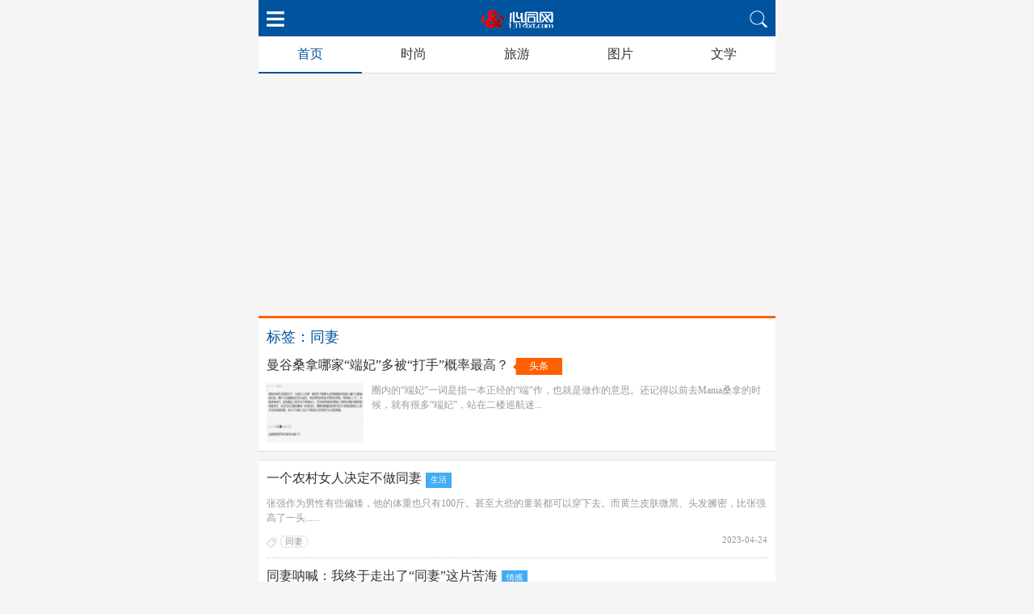

--- FILE ---
content_type: text/html; charset=gb2312
request_url: https://m.1314xt.com/tags-%CD%AC%C6%DE-0.html
body_size: 6928
content:
<!doctype html>
<html lang="zh-CN">
<head>
 <meta http-equiv="Content-Type" content="text/html; charset=gb2312"/>
<meta name="viewport" content="width=device-width, initial-scale=1.0, minimum-scale=1.0, maximum-scale=1.0, user-scalable=no" />
<meta name="format-detection" content="telephone=no" />
<meta name="apple-mobile-web-app-capable" content="yes" />
<meta name="apple-touch-fullscreen" content="yes" />
<title>同妻_心同网</title>
<META NAME="Keywords" CONTENT="同妻" />
<META NAME="Description" CONTENT="标签：同妻" />
<meta name="applicable-device" content="mobile">
<link rel="canonical" href="https://www.1314xt.com/tags-%CD%AC%C6%DE-0.html" />
<link href="/mcss/css/m_lm.css" type="text/css" rel="stylesheet" />
<script src="/mcss/js/jquery-1.6.2.min.js"></script>
<script type="text/javascript" src="/mcss/js/jquery.flexslider-min.js"></script>
<script src="/mcss/js/jquery-ui.min.js"></script>
<script src="/mcss/js/jquery.simplesidebar.js"></script>
<script src="/mcss/js/script.js" type="text/javascript"></script>
<script>
var _hmt = _hmt || [];
(function() {
  var hm = document.createElement("script");
  hm.src = "https://hm.baidu.com/hm.js?cfa6b26a58b1a1d83e7aac0d78cd7034";
  var s = document.getElementsByTagName("script")[0]; 
  s.parentNode.insertBefore(hm, s);
})();
</script>
<script async src="https://pagead2.googlesyndication.com/pagead/js/adsbygoogle.js?client=ca-pub-4985602012213920" crossorigin="anonymous"></script>
</head>
<body>
<div class="wrapper">
<div class="toolbar">

<article class="wrap">
     <header class="header pt2 pb2 clearfix t_c">
          <a href="/"><img src="/mcss/images/1_03.png" width="90"></a>
          <div class="dnb nav l pl2">
               <a class="c_p db"  id="left-panel-link01" href="#left-panel"><img src="/mcss/images/1_06.png" width="22"></a>
          </div>
          <a href="#" class="dnb search search-c r pr2"><img src="/mcss/images/1_09.png" width="22"></a>
     </header>

<form action="/e/search/index.php" method="post" name="searchform" id="searchform">
<div class="search-box bgcolor pl2 pr2 pt2 pb2 d_n clearfix">
<input name="keyboard" type=text placeholder="请输入搜索内容" class="l" id="keyboard">
<input type="hidden" name="show" value="title" />
<input type="hidden" name="tempid" value="2" />
<select name="tbname" style="text-align:center;text-align-last:center;">
<option value="news">资讯</option>
<option value="article">文章</option>
</select>
<input type="submit" value="&nbsp;" class="s-btn r c_p">
</div>
</form>

     <div class="link clearfix t_c bb bgf">
          <a href="/" class="l on">首页</a>
          <a href="/fashion/" class="l">时尚</a>
          <a href="/lvyou/" class="l">旅游</a>
          <a href="/photo/" class="l">图片</a>
          <a href="/book/" target="_blank" class="l">文学</a>
     </div>
     
     <div class="mt2 na_listtag">
<script async src="https://pagead2.googlesyndication.com/pagead/js/adsbygoogle.js?client=ca-pub-4985602012213920"
     crossorigin="anonymous"></script>
<ins class="adsbygoogle"
     style="display:block"
     data-ad-client="ca-pub-4985602012213920"
     data-ad-slot="8898901605"
     data-ad-format="auto"
     data-full-width-responsive="true"></ins>
<script>
     (adsbygoogle = window.adsbygoogle || []).push({});
</script>            </div>

            <div class="mt2 bgf pt2 pl2 pr2 b-red bb">
                 <h3 class="blue f3">标签：同妻</h3>
                 <ul>
                     <li class="pt2 pb2">
                         <p><a href="/huati/20250515/28129.html" class="tb_r">曼谷桑拿哪家“端妃”多被“打手”概率最高？</a><span class="tips dnb c_f">头条</span></p>
                         <a href="/huati/20250515/28129.html" class="db clearfix mt2">
                         <span class="l"><img src="https://xtpic.xtpic.top/20250515/2447c4e80c765ef4d3cfe7f164b0bf25.jpg" width="120" height="74"></span>
                         <dl class="p-dl2">
                             <dd class="c_9 f_text">
                              圈内的“端妃”一词是指一本正经的“端”作，也就是做作的意思。还记得以前去Mania桑拿的时候，就有很多“端妃”，站在二楼巡航迷...
                         </dd>
                         </dl>
                         </a>
                     </li>
                     
                 </ul>
           
            </div>

            <div class="mt2 bgf b_t pb2 pl2 pr2">
            <ul>

<li class="pt2 pb2 bb_d">
                         <p><a href="/shenghuo/20230424/27884.html" class="tb_r">一个农村女人决定不做同妻</a><span class="tips_big dnb c_f f2"><a href="/shenghuo/">生活</a></span></p>
                         <a href="/shenghuo/20230424/27884.html" class="db mt2">
                         <dl>
                             <dd class="c_9 f_text">
                             张强作为男性有些偏矮，他的体重也只有100斤。甚至大些的童装都可以穿下去。而黄兰皮肤微黑、头发臃密，比张强高了一头......
                             </dd>
                         </dl>
                         </a>
                         <p class="clearfix f2 c_tag pt2">
                             <span class="db l list_tag"><img src="/mcss/images/4_03.png" width="12"><a href='/tags-%CD%AC%C6%DE-0.html' class='c_tag pl1 pr1'>同妻</a></span>
                             <span class="r">2023-04-24</span>
                         </p>
                     </li>

<li class="pt2 pb2 bb_d">
                         <p><a href="/qinggan/20220827/3606.html" class="tb_r">同妻呐喊：我终于走出了“同妻”这片苦海</a><span class="tips_big dnb c_f f2"><a href="/qinggan/">情感</a></span></p>
                         <a href="/qinggan/20220827/3606.html" class="db mt2">
                         <dl>
                             <dd class="c_9 f_text">
                             我想分享一个同妻的故事，从认识到离婚的全过程。不为别的，只是想说明：同妻问题，不仅仅是同性恋应该关注的问题，是......
                             </dd>
                         </dl>
                         </a>
                         <p class="clearfix f2 c_tag pt2">
                             <span class="db l list_tag"><img src="/mcss/images/4_03.png" width="12"><a href='/tags-%CD%AC%C6%DE-0.html' class='c_tag pl1 pr1'>同妻</a></span>
                             <span class="r">2022-08-27</span>
                         </p>
                     </li>

<li class="pt2 pb2 bb_d">
                         <p><a href="/qinggan/20220608/3597.html" class="tb_r">三位同妻的故事</a><span class="tips_big dnb c_f f2"><a href="/qinggan/">情感</a></span></p>
                         <a href="/qinggan/20220608/3597.html" class="db mt2">
                         <dl>
                             <dd class="c_9 f_text">
                             多数人因出轨、社交和GV等而被同妻注意到。丈夫对同妻出柜的事基本上很少，多是由于宗教信仰和社会制约这样的外部要因......
                             </dd>
                         </dl>
                         </a>
                         <p class="clearfix f2 c_tag pt2">
                             <span class="db l list_tag"><img src="/mcss/images/4_03.png" width="12"><a href='/tags-%CD%AC%C6%DE-0.html' class='c_tag pl1 pr1'>同妻</a></span>
                             <span class="r">2022-06-08</span>
                         </p>
                     </li>

<li class="pt2 pb2 bb_d">
         <p><a href="/qinggan/20220326/3574.html" class="tb_r">逃离异性婚姻的“找固”直男</a><span class="tips_big1 dnb c_f f2"><a href="/qinggan/">情感</a></span></p>
         <a href="/qinggan/20220326/3574.html" class="db clearfix mt2">
         <span class="l"><img class="lazy" width="120" height="74" data-original="https://xtpic.xtpic.top/20220326/4fa84d073f2aa7a9636ec2bf1ff07f34.jpg"></span>
         <dl class="p-dl2">
         <dd class="c_9 f_text">
         中国农历大年初二，按照中国东北的习俗，这一天小夫妻是要去女方父母家里拜年的。一直被蓝开雄称为“牛老师”的妻子不......
          </dd>
             </dl>
               </a>
           <p class="clearfix f2 c_tag pt2">
           <span class="db l list_tag"><img src="/mcss/images/4_03.png" width="12"><a href='/tags-%D6%B1%C4%D0-0.html' class='c_tag pl1 pr1'>直男</a><a href='/tags-%CD%AC%C6%DE-0.html' class='c_tag pl1 pr1'>同妻</a></span>
           <span class="r">2022-03-26</span>
               </p>
                     </li>

<li class="pt2 pb2 bb_d">
                         <p><a href="/qinggan/20210604/3400.html" class="tb_r">我们一家，两个同性，两个同妻</a><span class="tips_big dnb c_f f2"><a href="/qinggan/">情感</a></span></p>
                         <a href="/qinggan/20210604/3400.html" class="db mt2">
                         <dl>
                             <dd class="c_9 f_text">
                             1971年，祝阿姨是最后一批来到这个油田的下乡青年。那时她只有16岁。跟另外一个女生、两个男生，坐着绿皮火车摇摇晃晃......
                             </dd>
                         </dl>
                         </a>
                         <p class="clearfix f2 c_tag pt2">
                             <span class="db l list_tag"><img src="/mcss/images/4_03.png" width="12"><a href='/tags-%CD%AC%C6%DE-0.html' class='c_tag pl1 pr1'>同妻</a></span>
                             <span class="r">2021-06-04</span>
                         </p>
                     </li>

<li class="pt2 pb2 bb_d">
                         <p><a href="/news/guonei/20171212/27148.html" class="tb_r">他对老婆D罩杯感到恶心 幻想在跟猛男做…</a><span class="tips_big dnb c_f f2"><a href="/news/guonei/">国内</a></span></p>
                         <a href="/news/guonei/20171212/27148.html" class="db mt2">
                         <dl>
                             <dd class="c_9 f_text">
                             在中国约有1600万名异性恋女性（以下简称异女）嫁给了男同性恋（简称男同）。在这种表面看似寻常的婚姻关系里，究竟是......
                             </dd>
                         </dl>
                         </a>
                         <p class="clearfix f2 c_tag pt2">
                             <span class="db l list_tag"><img src="/mcss/images/4_03.png" width="12"><a href='/tags-%C3%CD%C4%D0-0.html' class='c_tag pl1 pr1'>猛男</a><a href='/tags-%CD%AC%C6%DE-0.html' class='c_tag pl1 pr1'>同妻</a></span>
                             <span class="r">2017-12-12</span>
                         </p>
                     </li>

<li class="pt2 pb2 bb_d">
                         <p><a href="/news/guonei/20170911/27032.html" class="tb_r">传宗接代压力大 百万中国男同娶妻</a><span class="tips_big dnb c_f f2"><a href="/news/guonei/">国内</a></span></p>
                         <a href="/news/guonei/20170911/27032.html" class="db mt2">
                         <dl>
                             <dd class="c_9 f_text">
                             “若我儿子能改变（性取向），我愿意去死。”中国上海54岁“梅姐”谈到同志儿子时说，但她清楚：“他无法改变。”她日......
                             </dd>
                         </dl>
                         </a>
                         <p class="clearfix f2 c_tag pt2">
                             <span class="db l list_tag"><img src="/mcss/images/4_03.png" width="12"><a href='/tags-%CD%AC%C6%DE-0.html' class='c_tag pl1 pr1'>同妻</a></span>
                             <span class="r">2017-09-11</span>
                         </p>
                     </li>

<li class="pt2 pb2 bb_d">
                         <p><a href="/news/guonei/20160906/25712.html" class="tb_r">婚后才知老公是gay 同妻获赔15万元</a><span class="tips_big dnb c_f f2"><a href="/news/guonei/">国内</a></span></p>
                         <a href="/news/guonei/20160906/25712.html" class="db mt2">
                         <dl>
                             <dd class="c_9 f_text">
                             吴姓男子2年多前结婚，吴妻向法院指出，丈夫婚后始终没什么“性趣”，婚后4个多月才亲热4次，以为他有外遇，数度追问，......
                             </dd>
                         </dl>
                         </a>
                         <p class="clearfix f2 c_tag pt2">
                             <span class="db l list_tag"><img src="/mcss/images/4_03.png" width="12"><a href='/tags-%CD%AC%C6%DE-0.html' class='c_tag pl1 pr1'>同妻</a></span>
                             <span class="r">2016-09-06</span>
                         </p>
                     </li>

<li class="pt2 pb2 bb_d">
                         <p><a href="/news/guonei/20151006/24448.html" class="tb_r">同妻忠告：千万别为柳下惠一样的男人点赞</a><span class="tips_big dnb c_f f2"><a href="/news/guonei/">国内</a></span></p>
                         <a href="/news/guonei/20151006/24448.html" class="db mt2">
                         <dl>
                             <dd class="c_9 f_text">
                             鬼使神差的看了他的电脑，看到了他跟男人的聊天记录，看到了他电脑里存放的各色男人的裸体照，还有...人总不能一生都活......
                             </dd>
                         </dl>
                         </a>
                         <p class="clearfix f2 c_tag pt2">
                             <span class="db l list_tag"><img src="/mcss/images/4_03.png" width="12"><a href='/tags-%CD%AC%C6%DE-0.html' class='c_tag pl1 pr1'>同妻</a><a href='/tags-%C1%F8%CF%C2%BB%DD-0.html' class='c_tag pl1 pr1'>柳下惠</a></span>
                             <span class="r">2015-10-06</span>
                         </p>
                     </li>

<li class="pt2 pb2 bb_d">
         <p><a href="/news/guonei/20150826/24302.html" class="tb_r">家庭聚会上 直女当面拆穿丈夫是同性恋</a><span class="tips_big1 dnb c_f f2"><a href="/news/guonei/">国内</a></span></p>
         <a href="/news/guonei/20150826/24302.html" class="db clearfix mt2">
         <span class="l"><img class="lazy" width="120" height="74" data-original="https://xtpic.xtpic.top/20150826/a2cd5b578b2b64311994c41dde893cfa.jpg"></span>
         <dl class="p-dl2">
         <dd class="c_9 f_text">
         形婚，顾名思义，就是婚姻只有形式，而无实质内容。表面上是由一男一女组成的正常家庭，实际，“夫妻”在生理和人格上......
          </dd>
             </dl>
               </a>
           <p class="clearfix f2 c_tag pt2">
           <span class="db l list_tag"><img src="/mcss/images/4_03.png" width="12"><a href='/tags-%D6%B1%C5%AE-0.html' class='c_tag pl1 pr1'>直女</a><a href='/tags-%CD%AC%C6%DE-0.html' class='c_tag pl1 pr1'>同妻</a><a href='/tags-%CD%AC%D0%D4%C1%B5%D5%C9%B7%F2-0.html' class='c_tag pl1 pr1'>同性恋丈夫</a><a href='/tags-%D5%C9%B7%F2%CA%C7%CD%AC%D0%D4%C1%B5-0.html' class='c_tag pl1 pr1'>丈夫是同性恋</a></span>
           <span class="r">2015-08-26</span>
               </p>
                     </li>

<li class="pt2 pb2 bb_d">
         <p><a href="/news/guonei/20150416/23792.html" class="tb_r">同妻自述：有“小三”也比心里装男人好！</a><span class="tips_big1 dnb c_f f2"><a href="/news/guonei/">国内</a></span></p>
         <a href="/news/guonei/20150416/23792.html" class="db clearfix mt2">
         <span class="l"><img class="lazy" width="120" height="74" data-original="https://xtpic.xtpic.top/20150416/aac1de33377ff9ff98e1bcbb28ccebd5.jpg"></span>
         <dl class="p-dl2">
         <dd class="c_9 f_text">
         哈尔滨一位“同妻”委屈地表示，当初与丈夫恋爱两年，都没发现不对劲，“说真的，就算老公在外面有“小三”，也比他的......
          </dd>
             </dl>
               </a>
           <p class="clearfix f2 c_tag pt2">
           <span class="db l list_tag"><img src="/mcss/images/4_03.png" width="12"><a href='/tags-%CD%AC%C6%DE-0.html' class='c_tag pl1 pr1'>同妻</a></span>
           <span class="r">2015-04-16</span>
               </p>
                     </li>

<li class="pt2 pb2 bb_d">
                         <p><a href="/news/guonei/20141109/23190.html" class="tb_r">香港同志游行內地男同志、“同妻”齐聚</a><span class="tips_big dnb c_f f2"><a href="/news/guonei/">国内</a></span></p>
                         <a href="/news/guonei/20141109/23190.html" class="db mt2">
                         <dl>
                             <dd class="c_9 f_text">
                             香港2014同志大游行昨在细雨中上路，上万人齐聚。其中也有不少参加游行的同志来自内地，他们中有些人并不是同性恋，有......
                             </dd>
                         </dl>
                         </a>
                         <p class="clearfix f2 c_tag pt2">
                             <span class="db l list_tag"><img src="/mcss/images/4_03.png" width="12"><a href='/tags-%CF%E3%B8%DB%CD%AC%D6%BE%D3%CE%D0%D0-0.html' class='c_tag pl1 pr1'>香港同志游行</a><a href='/tags-%CD%AC%C6%DE-0.html' class='c_tag pl1 pr1'>同妻</a></span>
                             <span class="r">2014-11-09</span>
                         </p>
                     </li>

<li class="pt2 pb2 bb_d">
                         <p><a href="/news/guonei/15099.html" class="tb_r">宁波：“暖男”丈夫是Gay 同妻获赔80万</a><span class="tips_big dnb c_f f2"><a href="/news/guonei/">国内</a></span></p>
                         <a href="/news/guonei/15099.html" class="db mt2">
                         <dl>
                             <dd class="c_9 f_text">
                                 心同网8月16日消息 同妻人数逐年上升，据调查中国同妻人数已达1600万。同性恋无法和异性结婚更无法和同性结婚，和......
                             </dd>
                         </dl>
                         </a>
                         <p class="clearfix f2 c_tag pt2">
                             <span class="db l list_tag"><img src="/mcss/images/4_03.png" width="12"><a href='/tags-%CD%AC%C6%DE-0.html' class='c_tag pl1 pr1'>同妻</a><a href='/tags-%D5%C9%B7%F2%CA%C7%CD%AC%D0%D4%C1%B5-0.html' class='c_tag pl1 pr1'>丈夫是同性恋</a></span>
                             <span class="r">2014-08-16</span>
                         </p>
                     </li>

<li class="pt2 pb2 bb_d">
                         <p><a href="/shenghuo/15189.html" class="tb_r">“同妻党”现象！1600万女人受骗</a><span class="tips_big dnb c_f f2"><a href="/shenghuo/">生活</a></span></p>
                         <a href="/shenghuo/15189.html" class="db mt2">
                         <dl>
                             <dd class="c_9 f_text">
                             据内地学者估计，同妻在大陆数目约1600万人，她们是男同性恋者之妻。这些同妻大部分婚前甚至婚后，都不知床头人是同性......
                             </dd>
                         </dl>
                         </a>
                         <p class="clearfix f2 c_tag pt2">
                             <span class="db l list_tag"><img src="/mcss/images/4_03.png" width="12"><a href='/tags-%CD%AC%C6%DE-0.html' class='c_tag pl1 pr1'>同妻</a></span>
                             <span class="r">2014-07-30</span>
                         </p>
                     </li>

<li class="pt2 pb2 bb_d">
         <p><a href="/news/guanzhu/16764.html" class="tb_r">男同性恋妻子遭受冷暴力 9成有抑郁症状</a><span class="tips_big1 dnb c_f f2"><a href="/news/guanzhu/">关注</a></span></p>
         <a href="/news/guanzhu/16764.html" class="db clearfix mt2">
         <span class="l"><img class="lazy" width="120" height="74" data-original="https://www.1314xt.com/hbcms/upload/image/201310/big/37/3756_131025013859.jpg"></span>
         <dl class="p-dl2">
         <dd class="c_9 f_text">
              一项由知名同性恋社区学者张北川教授主持的调查发现，男同性恋者的妻子(即同妻)在家庭中长期遭受冷暴力，她们中有......
          </dd>
             </dl>
               </a>
           <p class="clearfix f2 c_tag pt2">
           <span class="db l list_tag"><img src="/mcss/images/4_03.png" width="12"><a href='/tags-%C4%D0%CD%AC%D0%D4%C1%B5-0.html' class='c_tag pl1 pr1'>男同性恋</a><a href='/tags-%C0%E4%B1%A9%C1%A6-0.html' class='c_tag pl1 pr1'>冷暴力</a><a href='/tags-%D2%D6%D3%F4%D6%A2-0.html' class='c_tag pl1 pr1'>抑郁症</a><a href='/tags-%CD%AC%C6%DE-0.html' class='c_tag pl1 pr1'>同妻</a></span>
           <span class="r">2013-10-25</span>
               </p>
                     </li>

<li class="pt2 pb2 bb_d">
         <p><a href="/news/guanzhu/16767.html" class="tb_r">同志与同妻的婚姻“过错”难认定</a><span class="tips_big1 dnb c_f f2"><a href="/news/guanzhu/">关注</a></span></p>
         <a href="/news/guanzhu/16767.html" class="db clearfix mt2">
         <span class="l"><img class="lazy" width="120" height="74" data-original="https://xtpic.xtpic.top/20141013/37361041999fd2b3c5cd78160ba95566.jpg"></span>
         <dl class="p-dl2">
         <dd class="c_9 f_text">
             据调查，80%的同性恋会找异性结婚，而且大量同性恋者会违背自身性取向找异性结婚，表现出正常性取向(？)，与配偶生......
          </dd>
             </dl>
               </a>
           <p class="clearfix f2 c_tag pt2">
           <span class="db l list_tag"><img src="/mcss/images/4_03.png" width="12"><a href='/tags-%CD%AC%D6%BE-0.html' class='c_tag pl1 pr1'>同志</a><a href='/tags-%CD%AC%C6%DE-0.html' class='c_tag pl1 pr1'>同妻</a><a href='/tags-%CD%AC%D0%D4%C1%B5-0.html' class='c_tag pl1 pr1'>同性恋</a></span>
           <span class="r">2013-10-23</span>
               </p>
                     </li>

<li class="pt2 pb2 bb_d">
         <p><a href="/news/guoji/18419.html" class="tb_r">印度：屡劝不改同妻打死与男仆鬼混的老公</a><span class="tips_big1 dnb c_f f2"><a href="/news/guoji/">国际</a></span></p>
         <a href="/news/guoji/18419.html" class="db clearfix mt2">
         <span class="l"><img class="lazy" width="120" height="74" data-original="https://www.1314xt.com/hbcms/upload/image/201307/big/35/3583_130712164111.jpg"></span>
         <dl class="p-dl2">
         <dd class="c_9 f_text">
              印度《巴斯卡尔日报》报道 当地时间7月9日，在首都新德里一33岁主妇Uttam Devi去警察局自首，她称：自己活活打死......
          </dd>
             </dl>
               </a>
           <p class="clearfix f2 c_tag pt2">
           <span class="db l list_tag"><img src="/mcss/images/4_03.png" width="12"><a href='/tags-%CD%AC%C6%DE-0.html' class='c_tag pl1 pr1'>同妻</a><a href='/tags-%C4%D0%C6%CD-0.html' class='c_tag pl1 pr1'>男仆</a><a href='/tags-%C4%D0%D3%B6%C8%CB-0.html' class='c_tag pl1 pr1'>男佣人</a></span>
           <span class="r">2013-07-12</span>
               </p>
                     </li>

<li class="pt2 pb2 bb_d">
         <p><a href="/news/guanzhu/16831.html" class="tb_r">骗婚？同性恋者隐瞒性取向与异性结婚</a><span class="tips_big1 dnb c_f f2"><a href="/news/guanzhu/">关注</a></span></p>
         <a href="/news/guanzhu/16831.html" class="db clearfix mt2">
         <span class="l"><img class="lazy" width="120" height="74" data-original="https://xtpic.xtpic.top/20141013/37361041999fd2b3c5cd78160ba95566.jpg"></span>
         <dl class="p-dl2">
         <dd class="c_9 f_text">
             同性恋者隐瞒自己的性取向与异性结婚成为一个问题，北京一中院根据近年来审理的案件发布调研，建议将此类婚姻在今......
          </dd>
             </dl>
               </a>
           <p class="clearfix f2 c_tag pt2">
           <span class="db l list_tag"><img src="/mcss/images/4_03.png" width="12"><a href='/tags-%CD%AC%D0%D4%C1%B5%C6%AD%BB%E9-0.html' class='c_tag pl1 pr1'>同性恋骗婚</a><a href='/tags-%D0%D4%C8%A1%CF%F2-0.html' class='c_tag pl1 pr1'>性取向</a><a href='/tags-%CD%AC%C6%DE-0.html' class='c_tag pl1 pr1'>同妻</a></span>
           <span class="r">2013-01-29</span>
               </p>
                     </li>

<li class="pt2 pb2 bb_d">
         <p><a href="/news/guanzhu/16837.html" class="tb_r">“同妻”首部专著《中国同妻生存调查报告》</a><span class="tips_big1 dnb c_f f2"><a href="/news/guanzhu/">关注</a></span></p>
         <a href="/news/guanzhu/16837.html" class="db clearfix mt2">
         <span class="l"><img class="lazy" width="120" height="74" data-original="https://www.1314xt.com/hbcms/upload/image/201212/big/97/9796_121226143016.jpg"></span>
         <dl class="p-dl2">
         <dd class="c_9 f_text">
              中国有关同妻的首部专著mdash;mdash;《中国同妻生存调查报告》近日由成都时代出版社出版发行。该书是记录和研究中......
          </dd>
             </dl>
               </a>
           <p class="clearfix f2 c_tag pt2">
           <span class="db l list_tag"><img src="/mcss/images/4_03.png" width="12"><a href='/tags-%CD%AC%C6%DE-0.html' class='c_tag pl1 pr1'>同妻</a><a href='/tags-%D6%D0%B9%FA%CD%AC%C6%DE%C9%FA%B4%E6%B5%F7%B2%E9%B1%A8%B8%E6-0.html' class='c_tag pl1 pr1'>中国同妻生存调查报告</a></span>
           <span class="r">2012-12-26</span>
               </p>
                     </li>

<li class="pt2 pb2 bb_d">
         <p><a href="/news/guonei/15737.html" class="tb_r">遭同性恋骗婚骗财产？同妻维权遭遇难题</a><span class="tips_big1 dnb c_f f2"><a href="/news/guonei/">国内</a></span></p>
         <a href="/news/guonei/15737.html" class="db clearfix mt2">
         <span class="l"><img class="lazy" width="120" height="74" data-original="https://www.1314xt.com/hbcms/upload/image/201209/big/66/6679_120905182923.jpg"></span>
         <dl class="p-dl2">
         <dd class="c_9 f_text">
          　　他有了外遇，小三是个男人。她选择离婚，却陷入了纠结mdash;mdash;  　　在这场失败的同直婚姻中，谁，应该承担离......
          </dd>
             </dl>
               </a>
           <p class="clearfix f2 c_tag pt2">
           <span class="db l list_tag"><img src="/mcss/images/4_03.png" width="12"><a href='/tags-%C6%AD%BB%E9%C6%AD%B2%C6%B2%FA-0.html' class='c_tag pl1 pr1'>骗婚骗财产</a><a href='/tags-%CD%AC%C6%DE-0.html' class='c_tag pl1 pr1'>同妻</a></span>
           <span class="r">2012-09-05</span>
               </p>
                     </li>

<li class="pt2 pb2 bb_d">
         <p><a href="/news/guanzhu/17010.html" class="tb_r">同妻：1000万人的救赎</a><span class="tips_big1 dnb c_f f2"><a href="/news/guanzhu/">关注</a></span></p>
         <a href="/news/guanzhu/17010.html" class="db clearfix mt2">
         <span class="l"><img class="lazy" width="120" height="74" data-original="https://xtpic.xtpic.top/20141013/37361041999fd2b3c5cd78160ba95566.jpg"></span>
         <dl class="p-dl2">
         <dd class="c_9 f_text">
         　　提要：同妻，男同性恋者的异性恋妻子。因为丈夫的性取向，她们大多遭遇忽视、冷漠、第三者、家庭暴力。她们是被一......
          </dd>
             </dl>
               </a>
           <p class="clearfix f2 c_tag pt2">
           <span class="db l list_tag"><img src="/mcss/images/4_03.png" width="12"><a href='/tags-%CD%AC%C6%DE-0.html' class='c_tag pl1 pr1'>同妻</a></span>
           <span class="r">2011-09-25</span>
               </p>
                     </li>

<li class="pt2 pb2 bb_d">
         <p><a href="/qinggan/2353.html" class="tb_r">同妻的自述:但愿伤害不再继续</a><span class="tips_big1 dnb c_f f2"><a href="/qinggan/">情感</a></span></p>
         <a href="/qinggan/2353.html" class="db clearfix mt2">
         <span class="l"><img class="lazy" width="120" height="74" data-original="https://xtpic.xtpic.top/20141013/37361041999fd2b3c5cd78160ba95566.jpg"></span>
         <dl class="p-dl2">
         <dd class="c_9 f_text">
         1980年,我出生于一个普通的农村家庭。母亲生我的时候,正好赶上第一代独生子女政策,全家人都无比盼望母亲能够生一个男孩......
          </dd>
             </dl>
               </a>
           <p class="clearfix f2 c_tag pt2">
           <span class="db l list_tag"><img src="/mcss/images/4_03.png" width="12"><a href='/tags-%CD%AC%C6%DE-0.html' class='c_tag pl1 pr1'>同妻</a><a href='/tags-%D7%D4%CA%F6-0.html' class='c_tag pl1 pr1'>自述</a></span>
           <span class="r">2009-11-19</span>
               </p>
                     </li>

<li class="pt2 pb2 bb_d">
         <p><a href="/news/guanzhu/17796.html" class="tb_r">新婚妻子发现丈夫同性恋 要求离婚索赔(视频)</a><span class="tips_big1 dnb c_f f2"><a href="/news/guanzhu/">关注</a></span></p>
         <a href="/news/guanzhu/17796.html" class="db clearfix mt2">
         <span class="l"><img class="lazy" width="120" height="74" data-original="https://xtpic.xtpic.top/20141013/37361041999fd2b3c5cd78160ba95566.jpg"></span>
         <dl class="p-dl2">
         <dd class="c_9 f_text">
         新婚妻子发现丈夫同性恋 要求离婚索赔(视频)......
          </dd>
             </dl>
               </a>
           <p class="clearfix f2 c_tag pt2">
           <span class="db l list_tag"><img src="/mcss/images/4_03.png" width="12"><a href='/tags-%CD%AC%C6%DE-0.html' class='c_tag pl1 pr1'>同妻</a><a href='/tags-%D5%C9%B7%F2%CA%C7%CD%AC%D0%D4%C1%B5-0.html' class='c_tag pl1 pr1'>丈夫是同性恋</a></span>
           <span class="r">2009-04-26</span>
               </p>
                     </li>

                 </ul>
            </div>
            <div class="pagetag t_c bgf pt2">
                       
          </div>

<div class="na_list1">
<script src="/d/js/1314xt/1314xt59.js"></script>
</div>
           
            <div class="bgf pt3">
                 <footer class="footer clearfix pt2 pb2 pl2 pr2 c_f p_r">
                         <p class="l">移动版
<br><span class="f2"> &copy; 心同网 版权所有</span></p>
                         <a href="#" class="dnb pr2 nav r "><img src="/mcss/images/1_06.png" width="22" class="pt2"></a>
                 </footer>
            </div>
</article>

<div id="left-panel" class="panel sidebar c_f">
     <h3>首页</h3>
     <p class="pt2 pb2 pl2"><a href="/" class="c_f"><img src="/mcss/images/nav_40.png" width="20">  <span class="v_m pl4">首页</span></a></p>
      <h3>推荐</h3>
     <p class="pt2 pb2 pl2"><a href="/langqilai/" class="c_f"><img src="/mcss/images/nav_03.png" width="20">  <span class="v_m pl4">旅游攻略</span></a></p>
     <h3>栏目</h3>
     <p class="pt2 pl2"><a href="/news/" class="c_f"><img src="/mcss/images/nav_06.png" width="20">  <span class="v_m pl4">看台</span></a></p>
     <p class="pl2"><a href="/fashion/" class="c_f"><img src="/mcss/images/nav_09.png" width="20">  <span class="v_m pl4">时尚</span></a></p>
     <p class="pl2"><a href="/photo/" class="c_f"><img src="/mcss/images/nav_12.png" width="20">  <span class="v_m pl4">图片</span></a></p>
     <p class="pb2 pl2"><a href="/book/" class="c_f"><img src="/mcss/images/nav_16.png" width="20">  <span class="v_m pl4">文学</span></a></p>
     <h3>更多</h3>
     <p class="pt2 pl2"><a href="/photo/paike/" class="c_f"><img src="/mcss/images/nav_41.png" width="20">  <span class="v_m pl4">拍客</span></a></p>
     <p class="pl2"><a href="/qinggan/" class="c_f"><img src="/mcss/images/nav_12.png" width="20">  <span class="v_m pl4">情感</span></a></p>
     <p class="pl2"><a href="/lvyou/" class="c_f"><img src="/mcss/images/nav_25.png" width="20">  <span class="v_m pl4">旅游</span></a></p>
     <p class="pl2"><a href="/renwu/" class="c_f"><img src="/mcss/images/nav_31.png" width="20">  <span class="v_m pl4">人物</span></a></p>
     <p class="pl2"><a href="/shenghuo/" class="c_f"><img src="/mcss/images/nav_35.png" width="20">  <span class="v_m pl4">生活</span></a></p>
     <p class="pl2"><a href="/huati/" class="c_f"><img src="/mcss/images/nav_39.png" width="20">  <span class="v_m pl4">话题</span></a></p>
     <p class="pb2 pl2"><a href="/hiv/" class="c_f"><img src="/mcss/images/nav_42.png" width="20">  <span class="v_m pl4">艾滋</span></a></p>
     <h3>关注</h3>
     <p class="pt2 pl2"><span class="zfx-blue dnb v_m"></span>站务/广告QQ：3434726157</p>
     <p class="pt2 pl2 pb3"><span class="zfx-blue zfx-red dnb v_m"></span>微信公众号：xtw_com</p>
</div>
</div>

</div>

<div style="display:none;" id="rocket-to-top">
	<div style="opacity:0;display:block;" class="level-2"></div>
	<div class="level-3"></div>
</div>

<script src="/mcss/js/tab.js"></script>
<script>
$( document ).ready(function() {
	$.ajaxSetup({
		cache: false
	});
	$( '.sidebar' ).simpleSidebar({
		settings: {
			opener: '.nav',
			wrapper: '.wrapper',
			animation: {
				duration: 500,
				easing: 'easeOutQuint'
			}
		},
		sidebar: {
			align: 'left',
			width: 260,
			closingLinks: 'a',
		}
	});
});
</script>
<script src="/mcss/js/jquery.lazyload.js?v=1.9.1"></script>
<script>
  $(function() {
      $("img.lazy").lazyload({effect: "fadeIn"});
  });
</script>
</body>
</html>

--- FILE ---
content_type: text/html; charset=utf-8
request_url: https://www.google.com/recaptcha/api2/aframe
body_size: 268
content:
<!DOCTYPE HTML><html><head><meta http-equiv="content-type" content="text/html; charset=UTF-8"></head><body><script nonce="0TliUNL22SlZ2IRukHwgzw">/** Anti-fraud and anti-abuse applications only. See google.com/recaptcha */ try{var clients={'sodar':'https://pagead2.googlesyndication.com/pagead/sodar?'};window.addEventListener("message",function(a){try{if(a.source===window.parent){var b=JSON.parse(a.data);var c=clients[b['id']];if(c){var d=document.createElement('img');d.src=c+b['params']+'&rc='+(localStorage.getItem("rc::a")?sessionStorage.getItem("rc::b"):"");window.document.body.appendChild(d);sessionStorage.setItem("rc::e",parseInt(sessionStorage.getItem("rc::e")||0)+1);localStorage.setItem("rc::h",'1768927646796');}}}catch(b){}});window.parent.postMessage("_grecaptcha_ready", "*");}catch(b){}</script></body></html>

--- FILE ---
content_type: text/css
request_url: https://m.1314xt.com/mcss/css/m_lm.css
body_size: 3409
content:
xxhtml {
	color: #333;
	-webkit-text-size-adjust: 100%;
	-ms-text-size-adjust: 100%
}
body, div, dl, dt, dd, ul, ol, li, h1, h2, h3, h4, h5, h6, h7, pre, code, form, fieldset, legend, input, textarea, p, blockquote, th, td, hr, button, article, aside, details, figcaption, figure, footer, header, hgroup, menu, nav, section {
	margin: 0;
	padding: 0;
	-webkit-tap-highlight-color: rgba(0, 0, 0, 0)
}
article, aside, details, figcaption, figure, footer, header, hgroup, menu, nav, section {
	display: block;
	-webkit-tap-highlight-color: rgba(0, 0, 0, 0)
}
audio, canvas, video {
	display: inline-block;
	*display: inline;
	*zoom: 1
}
table {
	border-collapse: collapse;
	border-spacing: 0
}
th {
	text-align: inherit
}
input[type="button"], input[type="submit"], input[type="reset"] {

-webkit-appearance: none;

}
select,textarea {  -webkit-appearance: none;} 
textarea {
    resize: none;
}
button{ border-radius: 0; } 

fieldset, img {
	border: 0
}
iframe {
	display: block
}
abbr, acronym {
	border: 0;
	font-variant: normal
}
del {
	text-decoration: line-through
}
address, caption, cite, code, dfn, em, th, var, b {
	font-style: normal;
	font-weight: 500
}
ol, ul {
	list-style: none
}
h1, h2, h3, h4, h5, h6, h7, b {
	font-size: 100%;
	font-weight: 500
}
q:before, q:after {
	content: ''
}
a {
	color: #333;
	-webkit-tap-highlight-color: rgba(0, 0, 0, 0)
}
a:visited, a:hover {
	text-decoration: none
        color: #f30;
}
a:hover {
        color: #f30;
}
html{
	font-size: 50px;
}
html, body {
	min-height: 100%
}
body, button, input, select, textarea {
	font: 14px/1.5 arial, Microsoft YaHei, \5b8b\4f53;
	color: #333
}
input, select, textarea {
	font-size: 100%
}
input {
	border:0;
}
ins, a {
	text-decoration: none
}
.pt1 {
	padding-top:0.1rem;
}
.pt2 {
	padding-top:0.2rem;
}
.pb2 {
	padding-bottom:0.2rem;
}
.pl2 {
	padding-left:0.2rem;
}
.pl4 {
	padding-left:0.4rem;
}
.pr2 {
	padding-right:0.2rem;
}
.pl1 {
	padding-left:0.15rem;
}
.pr1 {
	padding-right:0.15rem;
}
.red {
	color:red;
}
.f_b {
	font-weight:bold;
}
.bod {
	border:1px solid #ddd;
}
.t_r {
	text-align:right;
}
.d_n {
	display:none;
}
.bb {
	border-bottom:1px solid #ddd;
}
.bb_t {
	border-top:1px solid #ddd;
}
.p_r {
	position:relative;
}
.pt3 {
	padding-top:0.3rem;
}
.bod_r {
	border-radius:0.1rem;
}
.b_t {
	border-top:1px solid #ddd;
}
.pb3 {
	padding-bottom:0.3rem;
}
.bgcolor {
	background:#f7f7f7;
}
.orange {
	color:#f30;
}
.green {
	color:#6cc644;
}
.f2 {
	font-size:0.2rem;
}
.f2 a {
	font-size:0.2rem;
}
.f_text {
	font-size:0.24rem;
}
.f_text {
	font-size:0.24rem;
}
.c_3 {
	color:#000;
}
.v_t {
	vertical-align:top;
}
.db {
	display:block;
}

html {}
body {font-family:Microsoft YaHei; background:#f5f5f5;}
a {
  color: #333;
  font-size:0.32rem;
  text-decoration:none;
}
.c_f { 
     color:#fff;
}
.c_f a { 
     color:#fff;
}
.c_f a:hover { 
     color: #f30;
}
.l { 
    float:left;
}
.r {
	float:right;
}
.bb_d {
	border-bottom:1px dotted #ccc;
}
.c_6 {
	color:#666;
}
img {
	vertical-align:middle;
}

.clearfix:after {
    content: " ";
    display: block;
    clear: both;
    visibility: hidden;
    line-height: 0;
    height: 0;
}
.clearfix {
    zoom: 1;
}
.wrap {
    width:100%;
	overflow:hidden;
    min-width: 320px;
    margin: 0px auto;
    max-width: 640px;

}
.c_9 {
	color:#999;
}
.c_9 a {
        color: #999;
        text-decoration:none;
        font-size:0.28rem;
}
.c_9 a:hover {
        color: #f30;
}
.c_9 span {
        padding-left:0.3rem;
}
.c_tag {
        color:#999;
        font-size:0.22rem;
}
.c_tag a {
        color:#999;
        font-size:0.22rem;
}
.c_tag a:hover {
        color:#f30;
}
.list_tag img { 
        padding-right:0.1rem;
}
.list_tag a{ height:20px; line-height:20px; color:#999999; margin-right: 5px;overflow:hidden; padding:0 5px 1px 5px; border:1px solid #e3e3e3;  border-radius:5px;} 

.list_tag a:hover{ overflow:hidden; padding:0 5px 1px 5px; background:#00539f; border:1px solid #e3e3e3; color:#fff; border-radius:5px;}
.orange a {
        vertical-align:middle;
        color:#f30;
        font-size:0.28rem;
}
.orange a:hover {
        color:#00539f;
}
.f14 {
	font-size:14px;
}
.bgf {
	background:#fff;
}
.blue {
	color:#00539f;	
}
.b_r {
	border-right:1px solid #ddd;
}
.lh5 {
	line-height:0.55rem;
}
.t_d {
	text-decoration:underline;
}
.td2 {
	text-indent:2em;
}
.pb1 {
	padding-bottom:0.1rem;
}
.t_c {
	text-align:center;
}
.v_m {
	vertical-align:middle;
}
.c_p {
	cursor:pointer;
}
.f_2 {
	font-size:0.28rem;
}
.f3 {
	font-size:0.35rem;
}
.mt2 {
	margin-top:0.2rem;
}
.ml2 {
	margin-left:0.2rem;
}
.dnb {
	display:inline-block;
}
.bod_r50 {
	border-radius:50%;
}
.main {
	padding-bottom:65px;
}


/*首页*/


.block_home_slider {
	position: relative;
	text-align: center;
	line-height: 0px;

}  /*底部小图标*/
.block_home_slider .slide {position:relative;	overflow:hidden;}
.block_home_slider .caption {padding:13px 16px 12px; background:rgba(0,0,0,0.5); position:absolute; left:0px; right:0px; bottom:0px;text-align:left;}
.block_home_slider .caption p {padding-bottom:0px; font-size:11px; color:#dedede; text-shadow:0px -1px #000000; line-height:17px;}
.block_home_slider .flex-direction-nav a {width:25px; height:25px; margin-top:-27px; display:block; position:absolute; top:50%;  text-indent:-9000px;}
.block_home_slider .flex-direction-nav a.flex-prev {left:6px; }
.block_home_slider .flex-direction-nav a.flex-prev:hover {background-position:left bottom;}
.block_home_slider .flex-direction-nav a.flex-next {right:6px; background-position:right top;}
.block_home_slider .flex-direction-nav a.flex-next:hover {background-position:right bottom;}
.block_home_slider .flex-control-paging { position:absolute; bottom:10px; right:3%; display:inline-block;}
.block_home_slider .flex-control-paging li {
	margin: 0px;
	padding: 0px;
	float: left;
	overflow: hidden;
	list-style-type: none;
}
.block_home_slider .flex-control-paging li a {width:8px; height:8px; display:block; margin:0 3px; background-repeat:no-repeat; background:#fff; border-radius:50%; text-indent:-9000px; cursor:pointer;}
.block_home_slider .flex-control-paging li a.flex-active {background:#ca1111;}

.block_home_post_feature {width:300px;}
.block_home_post_feature p {padding-bottom:0px;}
.flexslider {margin: 0; padding: 0; overflow:hidden;}
.flexslider .slides > li {
	display: none;
	-webkit-backface-visibility: hidden;
	list-style-type: none;
	position:relative;
} /* Hide the slides before the JS is loaded. Avoids image jumping */
.flexslider .slides img {width:100%; display: block;}
.flex-pauseplay span {text-transform: capitalize;}
.block_home_slider .slide p {
	background:rgba(0,0,0,0.5);
	position:absolute;
	width:97%;
	padding-left:3%;
	text-align:left;
	left:0;
	bottom:0;
	line-height:32px;
}

.header {
	background:#00539f;
}
.nav {

}
.search {

}
.link a,.link01 a {
	width:20%;
	display:block;
	padding:0.2rem 0;
}
.link a.on {
	border-bottom:2px solid #00539f;
	margin-bottom:-1px;
	color:#00539f;
}
.link01 a.on {
	color:#00539f;
}
.b-red {
	border-top:3px solid #ff6000;
}
.p-dl {
	margin-right:130px;
}
.b-blue {
	border-top:3px solid #00539f;
}
.news-ul li {
	background:url(../images/1_24.png) left center no-repeat;
	background-size:4px auto;
	padding-left:14px;
	line-height:0.6rem;
}
.tip {
	position:absolute;
	right:0;
	bottom:0;
	background:#f4a272;
	padding:3px;
}
.video-img {
	position:absolute;
	top:50%;
	left:50%;
	margin-left:-17px;
	margin-top:-17px;
}
.footer {
	background:#00539f;
}
.search-box input[type=text] {
	height:0.7rem;
	line-height:0.7rem;
	width:77%;
	padding-left:3%;
}
.search-box input[type=button] {
	background:url(../images/s.png) center center no-repeat #fff;
	height:0.7rem;
	width:10%;
	background-size:20px auto;
}
.search-box input[type=submit] {
	background:url(../images/s.png) center center no-repeat #fff;
	height:0.7rem;
	width:10%;
	background-size:20px auto;
}
select {
	height:0.7rem;
	width:10%;
	background: rgba(0,0,0,0.3); 
	color:#fff;
}
.adyc { width:100%;
        overflow:hidden;
        min-width: 300px;
        max-width: 620px;

}
.adsl { margin-left:-0.2rem;
}
.na_listtag {
        padding:0 0.2rem 0 0.2rem;
        text-align:center;
}
.na_listtag img{
        width:100%;
        height:auto;
}
.na_list {
        padding-top:0.2rem;
        padding-bottom:0.2rem;
        text-align:center;
}
.na_list img{
        width:100%;
        height:auto;
}
.na_list1 {
        background:#FFF;
        padding: 20px 10px 0 10px;
        text-align:center;
}
.na_list1 img{
        width:100%;
        height:auto;
}
.na_lmlist{
        text-align:center;
        padding-top:0.1rem;
        background:#FFF;
}
.na_lmlist img{
        width:100%;
        height:auto;
}
.na_lm {
        margin-bottom:0.2rem;
        text-align:center;
        background:#FFFFFF;
        padding:0 0.2rem 0rem 0.2rem;
}
.na_lm img{
        width:100%;
        height:auto;
}
.na_lm1 {
        text-align:center;
        margin-bottom:0.2rem;
}
.na_lm2 {
        padding:15px 10px 0 10px;
        text-align:center;
        background:#FFF;
}
.na_lm2 img{
        width:100%;
        height:auto;
}
.na_lm3 {
        margin-bottom:0.2rem;
}
.list_ad_bm { 
        margin-bottom:0.1rem;
        margin-left:-0.2rem;
        margin-right:-0.2rem;
}

/*4*/
.p-dl2 {
	margin-left:130px;
}
.s-top {
	position:fixed;
	right:10px;
	bottom:80px;
}


.panel {
	background:#032047;
	z-index:30000;
}
.panel a {
	color:#fff;
        padding:0.2rem 0.2rem 0.2rem 0;
        display:inline-block;
}
.panel h3 {
	background:#0d4086;
	padding:0.15rem 0.3rem;
}
.panel h7 {
	background:#ff3300;
        width:100%;
	padding:0.1rem 0.3rem;
}
.zfx-blue {
	width:15px;
	height:15px;
	background:#2c7acf;
	margin-right:0.3rem;
}
.zfx-red {
	background:#da3347;
}
.plLink { line-height:20px; height:20px; padding-left:0.4rem; background:url(../images/ilike.gif) no-repeat 0 0.1rem; color:f30; !important;}
.plLink:hover { color:#f60 !important;}
.fred{
      color:#0066ff;
}
/*5*/
.page a {
	display:inline-block;
	background:#0195d9;
	padding:4px 9px;
        color:#fff;
}

.page a:hover,.page b{
	display:inline-block;
	background:#0195d9;
	color:#333;
	padding:4px 9px;
}
.page span{
	display:inline-block;
	background:#f5f5f5;
	border:1px solid #f5f5f5;
	color:#fff;
	padding:3px 8px;
	text-decoration:none;
}
.pagetag {
	 text-align:center;
	 line-height:20px;
}
.pagetag a {
	display:inline-block;
	padding:3px;
}
.pagetag a.on,.pagetag a:hover {
	background:#3399ff;
	color:#fff;
}
.pagetag b {
	padding:3px;
	color:#f30;
	font-size:16px;
}
/*6*/
.share a {
	width:20%;
}
.title {
	background:url(../images/line_03.png) left center repeat-x;
}
.p-dl3 {
	margin-left:50px;
}
.pinlun {
	position:fixed;
	width:100%;
	left:0;
	bottom:0;
}
.txt {
	height:0.7rem;
	line-height:0.7rem;
	width:73%;
	box-sizing:border-box;
	margin-left:2%;
	padding-left:2%;
}
.btn {
	background:#00539f;
	height:0.7rem;
	width:20%;
	margin-right:2%;
}
.tb_r{
       padding-right:0.1rem;
}
.tips_big {
        padding:1px 6px 2px 6px;
	background:#43ACF6;
        height:16px;
        line-height: 16px;
        clear:both;
	text-align:center;
}
.tips_big1 {
        height:16px;
         line-height: 16px;
        padding:1px 6px 2px 6px;
        clear:both;
	background:#868A8D;
	text-align:center;
}
.tips {
	background:url(../images/4_02.png) no-repeat;
	width:58px;
	height:20px;
	background-size:100% auto;
	font-size:12px;
	padding-top:0.03rem;
    padding-left:0.06rem;
	text-align:center;
}
.tips_01 {
	background:url(../images/4_06.png) no-repeat;
	width:58px;
	height:20px;
	background-size:100% auto;
	font-size:12px;
	padding-top:0.03rem;
    padding-left:0.06rem;
	text-align:center;
}
.tips_02 {
	background:url(../images/4_11.png) no-repeat;
	width:58px;
	height:20px;
	background-size:100% auto;
	font-size:12px;
	padding-top:0.03rem;
    padding-left:0.06rem;
	text-align:center;
}
.tips_03 {
	background:url(../images/4_15.png) no-repeat;
	width:58px;
	height:20px;
	background-size:100% auto;
	font-size:12px;
	padding-top:0.03rem;
    padding-left:0.06rem;
	text-align:center;
}
.tips-34 {
	background:url(../images/4_02.png) no-repeat;
	background-size:100% auto;
}
.tips-35 {
	background:url(../images/4_06.png) no-repeat;
	background-size:100% auto;
}
.tips-36 {
	background:url(../images/4_11.png) no-repeat;
	background-size:100% auto;
}
.tips-37 {
	background:url(../images/4_15.png) no-repeat;
	background-size:100% auto;
}
.tipsw {
	background:url(../images/4_02.png) no-repeat;
        padding-top:0.04rem;
        padding-left:0.06rem;
	width:58px;
	height:20px;
	background-size:100% auto;
	font-size:12px;
	text-align:center;
}
.tipsw-65 {
	background:url(../images/4_02.png) no-repeat;
	background-size:100% auto;
}
.tipsw-75 {
	background:url(../images/4_06.png) no-repeat;
	background-size:100% auto;
}
.tipsw-74 {
	background:url(../images/4_11.png) no-repeat;
	background-size:100% auto;
}
.tipsw-73 {
	background:url(../images/4_15.png) no-repeat;
	background-size:100% auto;
}
.tipsw-88 {
	background:url(../images/4_02.png) no-repeat;
	background-size:100% auto;
}
.tipsw-87 {
	background:url(../images/4_06.png) no-repeat;
	background-size:100% auto;
}
.tipsw-86 {
	background:url(../images/4_11.png) no-repeat;
	background-size:100% auto;
}
.tipsw-85 {
	background:url(../images/4_15.png) no-repeat;
	background-size:100% auto;
}


#rocket-to-top div {
    left:0;
    margin:0;
    overflow:hidden;
    padding:0;
    position:absolute;
    top:0;
    width:40px;
}
#rocket-to-top .level-2 {

    display:none;
    height:40px;
    opacity:0;
    z-index:1;
}
#rocket-to-top .level-3 {
    background:none repeat scroll 0 0 transparent;
    cursor:pointer;
    display:block;
    height:40px;
    z-index:2;
}
#rocket-to-top {
    background:url(../images/4_07.png) no-repeat;
	background-size:100% auto;

    cursor:default;
    display:block;
    height:40px;
    overflow:hidden;
    padding:0;
    position:fixed;
    right:10px;
    bottom:20%;
    width:40px;
    z-index:11;
}



--- FILE ---
content_type: application/javascript
request_url: https://m.1314xt.com/mcss/js/tab.js
body_size: 615
content:

		   
		   /*$('.menu').click(function(){
			   $(this).next('ul').slideToggle()
		    })
		   
		  $('.menu-ul li').click(function(){
			  $(this).children('a').toggleClass('on')
			   $(this).children('ul').slideToggle()
		    })
			
			$('.search').click(function(){
				$('.search-box').slideDown();
			})
			
			
			$(".tab-title span").click(function(){
			    $('.tab-title span').removeClass('on')
                $(this).addClass("on");
               var index = $(".tab-title span").index($(this));
               $(".tab-box").css("display","none");
               $(".tab-box").eq(index).css("display","block");
           });*/
		   
		   $('.search-c').click(function(){
				$('.search-box').show();
			})